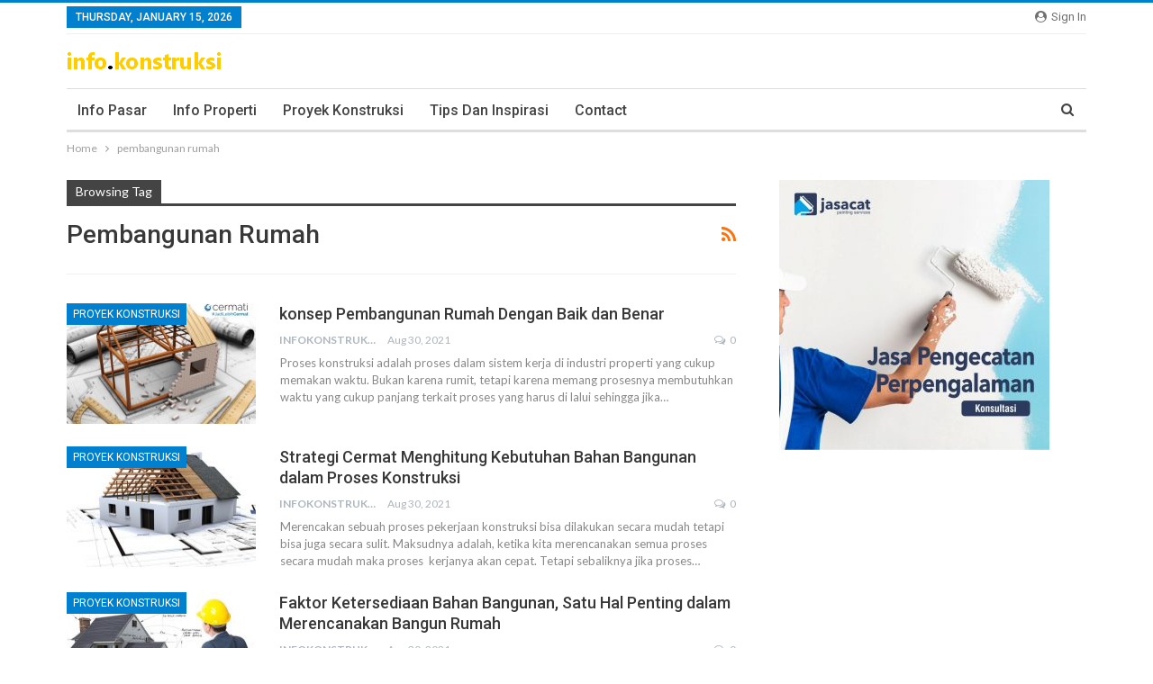

--- FILE ---
content_type: text/html; charset=UTF-8
request_url: https://infokonstruksi.com/tag/pembangunan-rumah/
body_size: 12797
content:
	<!DOCTYPE html>
		<!--[if IE 8]>
	<html class="ie ie8" lang="en-US"> <![endif]-->
	<!--[if IE 9]>
	<html class="ie ie9" lang="en-US"> <![endif]-->
	<!--[if gt IE 9]><!-->
<html lang="en-US"> <!--<![endif]-->
	<head>
				<meta charset="UTF-8">
		<meta http-equiv="X-UA-Compatible" content="IE=edge">
		<meta name="viewport" content="width=device-width, initial-scale=1.0">
		<link rel="pingback" href="https://infokonstruksi.com/xmlrpc.php"/>

		<meta name='robots' content='index, follow, max-image-preview:large, max-snippet:-1, max-video-preview:-1' />
	<style>img:is([sizes="auto" i], [sizes^="auto," i]) { contain-intrinsic-size: 3000px 1500px }</style>
	
	<!-- This site is optimized with the Yoast SEO plugin v25.5 - https://yoast.com/wordpress/plugins/seo/ -->
	<title>pembangunan rumah Archives - Info Konstruksi</title>
	<link rel="canonical" href="https://infokonstruksi.com/tag/pembangunan-rumah/" />
	<meta property="og:locale" content="en_US" />
	<meta property="og:type" content="article" />
	<meta property="og:title" content="pembangunan rumah Archives - Info Konstruksi" />
	<meta property="og:url" content="https://infokonstruksi.com/tag/pembangunan-rumah/" />
	<meta property="og:site_name" content="Info Konstruksi" />
	<meta name="twitter:card" content="summary_large_image" />
	<script type="application/ld+json" class="yoast-schema-graph">{"@context":"https://schema.org","@graph":[{"@type":"CollectionPage","@id":"https://infokonstruksi.com/tag/pembangunan-rumah/","url":"https://infokonstruksi.com/tag/pembangunan-rumah/","name":"pembangunan rumah Archives - Info Konstruksi","isPartOf":{"@id":"https://infokonstruksi.com/#website"},"primaryImageOfPage":{"@id":"https://infokonstruksi.com/tag/pembangunan-rumah/#primaryimage"},"image":{"@id":"https://infokonstruksi.com/tag/pembangunan-rumah/#primaryimage"},"thumbnailUrl":"https://infokonstruksi.com/wp-content/uploads/2021/08/ol51mlagz4urxfzo9zcd.jpg","breadcrumb":{"@id":"https://infokonstruksi.com/tag/pembangunan-rumah/#breadcrumb"},"inLanguage":"en-US"},{"@type":"ImageObject","inLanguage":"en-US","@id":"https://infokonstruksi.com/tag/pembangunan-rumah/#primaryimage","url":"https://infokonstruksi.com/wp-content/uploads/2021/08/ol51mlagz4urxfzo9zcd.jpg","contentUrl":"https://infokonstruksi.com/wp-content/uploads/2021/08/ol51mlagz4urxfzo9zcd.jpg","width":1200,"height":800,"caption":"sumber photo : cermati .com"},{"@type":"BreadcrumbList","@id":"https://infokonstruksi.com/tag/pembangunan-rumah/#breadcrumb","itemListElement":[{"@type":"ListItem","position":1,"name":"Home","item":"https://infokonstruksi.com/"},{"@type":"ListItem","position":2,"name":"pembangunan rumah"}]},{"@type":"WebSite","@id":"https://infokonstruksi.com/#website","url":"https://infokonstruksi.com/","name":"Info Konstruksi","description":"informasi Konstruksi dan Infrastruktur Terkini","potentialAction":[{"@type":"SearchAction","target":{"@type":"EntryPoint","urlTemplate":"https://infokonstruksi.com/?s={search_term_string}"},"query-input":{"@type":"PropertyValueSpecification","valueRequired":true,"valueName":"search_term_string"}}],"inLanguage":"en-US"}]}</script>
	<!-- / Yoast SEO plugin. -->


<link rel='dns-prefetch' href='//fonts.googleapis.com' />
<link rel='dns-prefetch' href='//www.googletagmanager.com' />
<link href='https://fonts.gstatic.com' crossorigin rel='preconnect' />
<link rel="alternate" type="application/rss+xml" title="Info Konstruksi &raquo; Feed" href="https://infokonstruksi.com/feed/" />
<link rel="alternate" type="application/rss+xml" title="Info Konstruksi &raquo; Comments Feed" href="https://infokonstruksi.com/comments/feed/" />
<link rel="alternate" type="application/rss+xml" title="Info Konstruksi &raquo; pembangunan rumah Tag Feed" href="https://infokonstruksi.com/tag/pembangunan-rumah/feed/" />
<style id='wp-emoji-styles-inline-css' type='text/css'>

	img.wp-smiley, img.emoji {
		display: inline !important;
		border: none !important;
		box-shadow: none !important;
		height: 1em !important;
		width: 1em !important;
		margin: 0 0.07em !important;
		vertical-align: -0.1em !important;
		background: none !important;
		padding: 0 !important;
	}
</style>
<link rel='stylesheet' id='wp-block-library-css' href='https://infokonstruksi.com/wp-includes/css/dist/block-library/style.min.css?ver=6.8.3' type='text/css' media='all' />
<style id='classic-theme-styles-inline-css' type='text/css'>
/*! This file is auto-generated */
.wp-block-button__link{color:#fff;background-color:#32373c;border-radius:9999px;box-shadow:none;text-decoration:none;padding:calc(.667em + 2px) calc(1.333em + 2px);font-size:1.125em}.wp-block-file__button{background:#32373c;color:#fff;text-decoration:none}
</style>
<style id='global-styles-inline-css' type='text/css'>
:root{--wp--preset--aspect-ratio--square: 1;--wp--preset--aspect-ratio--4-3: 4/3;--wp--preset--aspect-ratio--3-4: 3/4;--wp--preset--aspect-ratio--3-2: 3/2;--wp--preset--aspect-ratio--2-3: 2/3;--wp--preset--aspect-ratio--16-9: 16/9;--wp--preset--aspect-ratio--9-16: 9/16;--wp--preset--color--black: #000000;--wp--preset--color--cyan-bluish-gray: #abb8c3;--wp--preset--color--white: #ffffff;--wp--preset--color--pale-pink: #f78da7;--wp--preset--color--vivid-red: #cf2e2e;--wp--preset--color--luminous-vivid-orange: #ff6900;--wp--preset--color--luminous-vivid-amber: #fcb900;--wp--preset--color--light-green-cyan: #7bdcb5;--wp--preset--color--vivid-green-cyan: #00d084;--wp--preset--color--pale-cyan-blue: #8ed1fc;--wp--preset--color--vivid-cyan-blue: #0693e3;--wp--preset--color--vivid-purple: #9b51e0;--wp--preset--gradient--vivid-cyan-blue-to-vivid-purple: linear-gradient(135deg,rgba(6,147,227,1) 0%,rgb(155,81,224) 100%);--wp--preset--gradient--light-green-cyan-to-vivid-green-cyan: linear-gradient(135deg,rgb(122,220,180) 0%,rgb(0,208,130) 100%);--wp--preset--gradient--luminous-vivid-amber-to-luminous-vivid-orange: linear-gradient(135deg,rgba(252,185,0,1) 0%,rgba(255,105,0,1) 100%);--wp--preset--gradient--luminous-vivid-orange-to-vivid-red: linear-gradient(135deg,rgba(255,105,0,1) 0%,rgb(207,46,46) 100%);--wp--preset--gradient--very-light-gray-to-cyan-bluish-gray: linear-gradient(135deg,rgb(238,238,238) 0%,rgb(169,184,195) 100%);--wp--preset--gradient--cool-to-warm-spectrum: linear-gradient(135deg,rgb(74,234,220) 0%,rgb(151,120,209) 20%,rgb(207,42,186) 40%,rgb(238,44,130) 60%,rgb(251,105,98) 80%,rgb(254,248,76) 100%);--wp--preset--gradient--blush-light-purple: linear-gradient(135deg,rgb(255,206,236) 0%,rgb(152,150,240) 100%);--wp--preset--gradient--blush-bordeaux: linear-gradient(135deg,rgb(254,205,165) 0%,rgb(254,45,45) 50%,rgb(107,0,62) 100%);--wp--preset--gradient--luminous-dusk: linear-gradient(135deg,rgb(255,203,112) 0%,rgb(199,81,192) 50%,rgb(65,88,208) 100%);--wp--preset--gradient--pale-ocean: linear-gradient(135deg,rgb(255,245,203) 0%,rgb(182,227,212) 50%,rgb(51,167,181) 100%);--wp--preset--gradient--electric-grass: linear-gradient(135deg,rgb(202,248,128) 0%,rgb(113,206,126) 100%);--wp--preset--gradient--midnight: linear-gradient(135deg,rgb(2,3,129) 0%,rgb(40,116,252) 100%);--wp--preset--font-size--small: 13px;--wp--preset--font-size--medium: 20px;--wp--preset--font-size--large: 36px;--wp--preset--font-size--x-large: 42px;--wp--preset--spacing--20: 0.44rem;--wp--preset--spacing--30: 0.67rem;--wp--preset--spacing--40: 1rem;--wp--preset--spacing--50: 1.5rem;--wp--preset--spacing--60: 2.25rem;--wp--preset--spacing--70: 3.38rem;--wp--preset--spacing--80: 5.06rem;--wp--preset--shadow--natural: 6px 6px 9px rgba(0, 0, 0, 0.2);--wp--preset--shadow--deep: 12px 12px 50px rgba(0, 0, 0, 0.4);--wp--preset--shadow--sharp: 6px 6px 0px rgba(0, 0, 0, 0.2);--wp--preset--shadow--outlined: 6px 6px 0px -3px rgba(255, 255, 255, 1), 6px 6px rgba(0, 0, 0, 1);--wp--preset--shadow--crisp: 6px 6px 0px rgba(0, 0, 0, 1);}:where(.is-layout-flex){gap: 0.5em;}:where(.is-layout-grid){gap: 0.5em;}body .is-layout-flex{display: flex;}.is-layout-flex{flex-wrap: wrap;align-items: center;}.is-layout-flex > :is(*, div){margin: 0;}body .is-layout-grid{display: grid;}.is-layout-grid > :is(*, div){margin: 0;}:where(.wp-block-columns.is-layout-flex){gap: 2em;}:where(.wp-block-columns.is-layout-grid){gap: 2em;}:where(.wp-block-post-template.is-layout-flex){gap: 1.25em;}:where(.wp-block-post-template.is-layout-grid){gap: 1.25em;}.has-black-color{color: var(--wp--preset--color--black) !important;}.has-cyan-bluish-gray-color{color: var(--wp--preset--color--cyan-bluish-gray) !important;}.has-white-color{color: var(--wp--preset--color--white) !important;}.has-pale-pink-color{color: var(--wp--preset--color--pale-pink) !important;}.has-vivid-red-color{color: var(--wp--preset--color--vivid-red) !important;}.has-luminous-vivid-orange-color{color: var(--wp--preset--color--luminous-vivid-orange) !important;}.has-luminous-vivid-amber-color{color: var(--wp--preset--color--luminous-vivid-amber) !important;}.has-light-green-cyan-color{color: var(--wp--preset--color--light-green-cyan) !important;}.has-vivid-green-cyan-color{color: var(--wp--preset--color--vivid-green-cyan) !important;}.has-pale-cyan-blue-color{color: var(--wp--preset--color--pale-cyan-blue) !important;}.has-vivid-cyan-blue-color{color: var(--wp--preset--color--vivid-cyan-blue) !important;}.has-vivid-purple-color{color: var(--wp--preset--color--vivid-purple) !important;}.has-black-background-color{background-color: var(--wp--preset--color--black) !important;}.has-cyan-bluish-gray-background-color{background-color: var(--wp--preset--color--cyan-bluish-gray) !important;}.has-white-background-color{background-color: var(--wp--preset--color--white) !important;}.has-pale-pink-background-color{background-color: var(--wp--preset--color--pale-pink) !important;}.has-vivid-red-background-color{background-color: var(--wp--preset--color--vivid-red) !important;}.has-luminous-vivid-orange-background-color{background-color: var(--wp--preset--color--luminous-vivid-orange) !important;}.has-luminous-vivid-amber-background-color{background-color: var(--wp--preset--color--luminous-vivid-amber) !important;}.has-light-green-cyan-background-color{background-color: var(--wp--preset--color--light-green-cyan) !important;}.has-vivid-green-cyan-background-color{background-color: var(--wp--preset--color--vivid-green-cyan) !important;}.has-pale-cyan-blue-background-color{background-color: var(--wp--preset--color--pale-cyan-blue) !important;}.has-vivid-cyan-blue-background-color{background-color: var(--wp--preset--color--vivid-cyan-blue) !important;}.has-vivid-purple-background-color{background-color: var(--wp--preset--color--vivid-purple) !important;}.has-black-border-color{border-color: var(--wp--preset--color--black) !important;}.has-cyan-bluish-gray-border-color{border-color: var(--wp--preset--color--cyan-bluish-gray) !important;}.has-white-border-color{border-color: var(--wp--preset--color--white) !important;}.has-pale-pink-border-color{border-color: var(--wp--preset--color--pale-pink) !important;}.has-vivid-red-border-color{border-color: var(--wp--preset--color--vivid-red) !important;}.has-luminous-vivid-orange-border-color{border-color: var(--wp--preset--color--luminous-vivid-orange) !important;}.has-luminous-vivid-amber-border-color{border-color: var(--wp--preset--color--luminous-vivid-amber) !important;}.has-light-green-cyan-border-color{border-color: var(--wp--preset--color--light-green-cyan) !important;}.has-vivid-green-cyan-border-color{border-color: var(--wp--preset--color--vivid-green-cyan) !important;}.has-pale-cyan-blue-border-color{border-color: var(--wp--preset--color--pale-cyan-blue) !important;}.has-vivid-cyan-blue-border-color{border-color: var(--wp--preset--color--vivid-cyan-blue) !important;}.has-vivid-purple-border-color{border-color: var(--wp--preset--color--vivid-purple) !important;}.has-vivid-cyan-blue-to-vivid-purple-gradient-background{background: var(--wp--preset--gradient--vivid-cyan-blue-to-vivid-purple) !important;}.has-light-green-cyan-to-vivid-green-cyan-gradient-background{background: var(--wp--preset--gradient--light-green-cyan-to-vivid-green-cyan) !important;}.has-luminous-vivid-amber-to-luminous-vivid-orange-gradient-background{background: var(--wp--preset--gradient--luminous-vivid-amber-to-luminous-vivid-orange) !important;}.has-luminous-vivid-orange-to-vivid-red-gradient-background{background: var(--wp--preset--gradient--luminous-vivid-orange-to-vivid-red) !important;}.has-very-light-gray-to-cyan-bluish-gray-gradient-background{background: var(--wp--preset--gradient--very-light-gray-to-cyan-bluish-gray) !important;}.has-cool-to-warm-spectrum-gradient-background{background: var(--wp--preset--gradient--cool-to-warm-spectrum) !important;}.has-blush-light-purple-gradient-background{background: var(--wp--preset--gradient--blush-light-purple) !important;}.has-blush-bordeaux-gradient-background{background: var(--wp--preset--gradient--blush-bordeaux) !important;}.has-luminous-dusk-gradient-background{background: var(--wp--preset--gradient--luminous-dusk) !important;}.has-pale-ocean-gradient-background{background: var(--wp--preset--gradient--pale-ocean) !important;}.has-electric-grass-gradient-background{background: var(--wp--preset--gradient--electric-grass) !important;}.has-midnight-gradient-background{background: var(--wp--preset--gradient--midnight) !important;}.has-small-font-size{font-size: var(--wp--preset--font-size--small) !important;}.has-medium-font-size{font-size: var(--wp--preset--font-size--medium) !important;}.has-large-font-size{font-size: var(--wp--preset--font-size--large) !important;}.has-x-large-font-size{font-size: var(--wp--preset--font-size--x-large) !important;}
:where(.wp-block-post-template.is-layout-flex){gap: 1.25em;}:where(.wp-block-post-template.is-layout-grid){gap: 1.25em;}
:where(.wp-block-columns.is-layout-flex){gap: 2em;}:where(.wp-block-columns.is-layout-grid){gap: 2em;}
:root :where(.wp-block-pullquote){font-size: 1.5em;line-height: 1.6;}
</style>
<link rel='stylesheet' id='better-framework-main-fonts-css' href='https://fonts.googleapis.com/css?family=Lato:400,700%7CRoboto:400,500,400italic&#038;display=swap' type='text/css' media='all' />
<script type="text/javascript" src="https://infokonstruksi.com/wp-includes/js/jquery/jquery.min.js?ver=3.7.1" id="jquery-core-js"></script>
<script type="text/javascript" src="https://infokonstruksi.com/wp-includes/js/jquery/jquery-migrate.min.js?ver=3.4.1" id="jquery-migrate-js"></script>
<!--[if lt IE 9]>
<script type="text/javascript" src="https://infokonstruksi.com/wp-content/themes/publisher/includes/libs/better-framework/assets/js/html5shiv.min.js?ver=3.15.0" id="bf-html5shiv-js"></script>
<![endif]-->
<!--[if lt IE 9]>
<script type="text/javascript" src="https://infokonstruksi.com/wp-content/themes/publisher/includes/libs/better-framework/assets/js/respond.min.js?ver=3.15.0" id="bf-respond-js"></script>
<![endif]-->
<link rel="https://api.w.org/" href="https://infokonstruksi.com/wp-json/" /><link rel="alternate" title="JSON" type="application/json" href="https://infokonstruksi.com/wp-json/wp/v2/tags/303" /><link rel="EditURI" type="application/rsd+xml" title="RSD" href="https://infokonstruksi.com/xmlrpc.php?rsd" />
<meta name="generator" content="WordPress 6.8.3" />
<meta name="generator" content="Site Kit by Google 1.157.0" /><meta name="generator" content="Powered by WPBakery Page Builder - drag and drop page builder for WordPress."/>
<script type="application/ld+json">{
    "@context": "http://schema.org/",
    "@type": "Organization",
    "@id": "#organization",
    "logo": {
        "@type": "ImageObject",
        "url": "https://infokonstruksi.com/wp-content/uploads/2020/12/IK-Logo-2c.png"
    },
    "url": "https://infokonstruksi.com/",
    "name": "Info Konstruksi",
    "description": "informasi Konstruksi dan Infrastruktur Terkini"
}</script>
<script type="application/ld+json">{
    "@context": "http://schema.org/",
    "@type": "WebSite",
    "name": "Info Konstruksi",
    "alternateName": "informasi Konstruksi dan Infrastruktur Terkini",
    "url": "https://infokonstruksi.com/"
}</script>
<link rel='stylesheet' id='bf-minifed-css-1' href='https://infokonstruksi.com/wp-content/bs-booster-cache/b72cdc5bc60f855814fd5614642f4be7.css' type='text/css' media='all' />
<link rel='stylesheet' id='7.11.0-1719491841' href='https://infokonstruksi.com/wp-content/bs-booster-cache/a767b9a2367e011fe8b02ecdbfc27373.css' type='text/css' media='all' />
<link rel="icon" href="https://infokonstruksi.com/wp-content/uploads/2020/12/cropped-IK-Logo-32x32.png" sizes="32x32" />
<link rel="icon" href="https://infokonstruksi.com/wp-content/uploads/2020/12/cropped-IK-Logo-192x192.png" sizes="192x192" />
<link rel="apple-touch-icon" href="https://infokonstruksi.com/wp-content/uploads/2020/12/cropped-IK-Logo-180x180.png" />
<meta name="msapplication-TileImage" content="https://infokonstruksi.com/wp-content/uploads/2020/12/cropped-IK-Logo-270x270.png" />
<noscript><style> .wpb_animate_when_almost_visible { opacity: 1; }</style></noscript>	</head>

<body class="archive tag tag-pembangunan-rumah tag-303 wp-theme-publisher bs-theme bs-publisher bs-publisher-clean-magazine active-light-box active-top-line ltr close-rh page-layout-2-col page-layout-2-col-right full-width main-menu-sticky-smart main-menu-boxed active-ajax-search  wpb-js-composer js-comp-ver-6.7.0 vc_responsive bs-ll-a" dir="ltr">
		<div class="main-wrap content-main-wrap">
			<header id="header" class="site-header header-style-2 boxed" itemscope="itemscope" itemtype="https://schema.org/WPHeader">

		<section class="topbar topbar-style-1 hidden-xs hidden-xs">
	<div class="content-wrap">
		<div class="container">
			<div class="topbar-inner clearfix">

									<div class="section-links">
													<a class="topbar-sign-in "
							   data-toggle="modal" data-target="#bsLoginModal">
								<i class="fa fa-user-circle"></i> Sign in							</a>

							<div class="modal sign-in-modal fade" id="bsLoginModal" tabindex="-1" role="dialog"
							     style="display: none">
								<div class="modal-dialog" role="document">
									<div class="modal-content">
											<span class="close-modal" data-dismiss="modal" aria-label="Close"><i
														class="fa fa-close"></i></span>
										<div class="modal-body">
											<div id="form_24844_" class="bs-shortcode bs-login-shortcode ">
		<div class="bs-login bs-type-login"  style="display:none">

					<div class="bs-login-panel bs-login-sign-panel bs-current-login-panel">
								<form name="loginform"
				      action="https://infokonstruksi.com/wp-login.php" method="post">

					
					<div class="login-header">
						<span class="login-icon fa fa-user-circle main-color"></span>
						<p>Welcome, Login to your account.</p>
					</div>
					
					<div class="login-field login-username">
						<input type="text" name="log" id="form_24844_user_login" class="input"
						       value="" size="20"
						       placeholder="Username or Email..." required/>
					</div>

					<div class="login-field login-password">
						<input type="password" name="pwd" id="form_24844_user_pass"
						       class="input"
						       value="" size="20" placeholder="Password..."
						       required/>
					</div>

					
					<div class="login-field">
						<a href="https://infokonstruksi.com/wp-login.php?action=lostpassword&redirect_to=https%3A%2F%2Finfokonstruksi.com%2Ftag%2Fpembangunan-rumah%2F"
						   class="go-reset-panel">Forget password?</a>

													<span class="login-remember">
							<input class="remember-checkbox" name="rememberme" type="checkbox"
							       id="form_24844_rememberme"
							       value="forever"  />
							<label class="remember-label">Remember me</label>
						</span>
											</div>

					
					<div class="login-field login-submit">
						<input type="submit" name="wp-submit"
						       class="button-primary login-btn"
						       value="Log In"/>
						<input type="hidden" name="redirect_to" value="https://infokonstruksi.com/tag/pembangunan-rumah/"/>
					</div>

									</form>
			</div>

			<div class="bs-login-panel bs-login-reset-panel">

				<span class="go-login-panel"><i
							class="fa fa-angle-left"></i> Sign in</span>

				<div class="bs-login-reset-panel-inner">
					<div class="login-header">
						<span class="login-icon fa fa-support"></span>
						<p>Recover your password.</p>
						<p>A password will be e-mailed to you.</p>
					</div>
										<form name="lostpasswordform" id="form_24844_lostpasswordform"
					      action="https://infokonstruksi.com/wp-login.php?action=lostpassword"
					      method="post">

						<div class="login-field reset-username">
							<input type="text" name="user_login" class="input" value=""
							       placeholder="Username or Email..."
							       required/>
						</div>

						
						<div class="login-field reset-submit">

							<input type="hidden" name="redirect_to" value=""/>
							<input type="submit" name="wp-submit" class="login-btn"
							       value="Send My Password"/>

						</div>
					</form>
				</div>
			</div>
			</div>
	</div>
										</div>
									</div>
								</div>
							</div>
												</div>
				
				<div class="section-menu">
						<div id="menu-top" class="menu top-menu-wrapper" role="navigation" itemscope="itemscope" itemtype="https://schema.org/SiteNavigationElement">
		<nav class="top-menu-container">

			<ul id="top-navigation" class="top-menu menu clearfix bsm-pure">
									<li id="topbar-date" class="menu-item menu-item-date">
					<span
						class="topbar-date">Thursday, January 15, 2026</span>
					</li>
								</ul>

		</nav>
	</div>
				</div>
			</div>
		</div>
	</div>
</section>
		<div class="header-inner">
			<div class="content-wrap">
				<div class="container">
					<div class="row">
						<div class="row-height">
							<div class="logo-col col-xs-12">
								<div class="col-inside">
									<div id="site-branding" class="site-branding">
	<p  id="site-title" class="logo h1 img-logo">
	<a href="https://infokonstruksi.com/" itemprop="url" rel="home">
					<img id="site-logo" src="https://infokonstruksi.com/wp-content/uploads/2020/12/IK-Logo-2c.png"
			     alt="Publisher"  data-bsrjs="https://infokonstruksi.com/wp-content/uploads/2020/12/IK-Logo-2c.png"  />

			<span class="site-title">Publisher - informasi Konstruksi dan Infrastruktur Terkini</span>
				</a>
</p>
</div><!-- .site-branding -->
								</div>
							</div>
													</div>
					</div>
				</div>
			</div>
		</div>

		<div id="menu-main" class="menu main-menu-wrapper show-search-item menu-actions-btn-width-1" role="navigation" itemscope="itemscope" itemtype="https://schema.org/SiteNavigationElement">
	<div class="main-menu-inner">
		<div class="content-wrap">
			<div class="container">

				<nav class="main-menu-container">
					<ul id="main-navigation" class="main-menu menu bsm-pure clearfix">
						<li id="menu-item-493" class="menu-item menu-item-type-taxonomy menu-item-object-category menu-term-3 better-anim-fade menu-item-493"><a href="https://infokonstruksi.com/category/info-pasar/">Info Pasar</a></li>
<li id="menu-item-494" class="menu-item menu-item-type-taxonomy menu-item-object-category menu-term-6 better-anim-fade menu-item-494"><a href="https://infokonstruksi.com/category/info-properti/">Info Properti</a></li>
<li id="menu-item-1827" class="menu-item menu-item-type-taxonomy menu-item-object-category menu-term-167 better-anim-fade menu-item-1827"><a href="https://infokonstruksi.com/category/proyek-konstruksi/">Proyek Konstruksi</a></li>
<li id="menu-item-1828" class="menu-item menu-item-type-taxonomy menu-item-object-category menu-term-20 better-anim-fade menu-item-1828"><a href="https://infokonstruksi.com/category/tips-dan-inspirasi/">Tips dan Inspirasi</a></li>
<li id="menu-item-495" class="menu-item menu-item-type-post_type menu-item-object-page better-anim-fade menu-item-495"><a href="https://infokonstruksi.com/contact/">Contact</a></li>
					</ul><!-- #main-navigation -->
											<div class="menu-action-buttons width-1">
															<div class="search-container close">
									<span class="search-handler"><i class="fa fa-search"></i></span>

									<div class="search-box clearfix">
										<form role="search" method="get" class="search-form clearfix" action="https://infokonstruksi.com">
	<input type="search" class="search-field"
	       placeholder="Search..."
	       value="" name="s"
	       title="Search for:"
	       autocomplete="off">
	<input type="submit" class="search-submit" value="Search">
</form><!-- .search-form -->
									</div>
								</div>
														</div>
										</nav><!-- .main-menu-container -->

			</div>
		</div>
	</div>
</div><!-- .menu -->
	</header><!-- .header -->
	<div class="rh-header clearfix dark deferred-block-exclude">
		<div class="rh-container clearfix">

			<div class="menu-container close">
				<span class="menu-handler"><span class="lines"></span></span>
			</div><!-- .menu-container -->

			<div class="logo-container rh-img-logo">
				<a href="https://infokonstruksi.com/" itemprop="url" rel="home">
											<img src="https://infokonstruksi.com/wp-content/uploads/2020/12/cropped-IK-Logo-2c.png"
						     alt="Info Konstruksi"  data-bsrjs="https://infokonstruksi.com/wp-content/uploads/2020/12/IK-Logo-2c.png"  />				</a>
			</div><!-- .logo-container -->
		</div><!-- .rh-container -->
	</div><!-- .rh-header -->
<nav role="navigation" aria-label="Breadcrumbs" class="bf-breadcrumb clearfix bc-top-style"><div class="content-wrap"><div class="container bf-breadcrumb-container"><ul class="bf-breadcrumb-items" itemscope itemtype="http://schema.org/BreadcrumbList"><meta name="numberOfItems" content="2" /><meta name="itemListOrder" content="Ascending" /><li itemprop="itemListElement" itemscope itemtype="http://schema.org/ListItem" class="bf-breadcrumb-item bf-breadcrumb-begin"><a itemprop="item" href="https://infokonstruksi.com" rel="home"><span itemprop="name">Home</span></a><meta itemprop="position" content="1" /></li><li itemprop="itemListElement" itemscope itemtype="http://schema.org/ListItem" class="bf-breadcrumb-item bf-breadcrumb-end"><span itemprop="name">pembangunan rumah</span><meta itemprop="item" content="https://infokonstruksi.com/tag/pembangunan-rumah/"/><meta itemprop="position" content="2" /></li></ul></div></div></nav><div class="content-wrap">
		<main id="content" class="content-container">

		<div class="container layout-2-col layout-2-col-1 layout-right-sidebar layout-bc-before">
			<div class="row main-section">
										<div class="col-sm-8 content-column">
							<section class="archive-title tag-title with-action">
	<div class="pre-title"><span>Browsing Tag</span></div>

	<div class="actions-container">
		<a class="rss-link" href="https://infokonstruksi.com/tag/pembangunan-rumah/feed/"><i class="fa fa-rss"></i></a>
	</div>

	<h1 class="page-heading"><span class="h-title">pembangunan rumah</span></h1>

	</section>
	<div class="listing listing-blog listing-blog-1 clearfix  columns-1">
		<article class="post-2363 type-post format-standard has-post-thumbnail   listing-item listing-item-blog  listing-item-blog-1 main-term-167 bsw-7 ">
		<div class="item-inner clearfix">
							<div class="featured clearfix">
					<div class="term-badges floated"><span class="term-badge term-167"><a href="https://infokonstruksi.com/category/proyek-konstruksi/">Proyek Konstruksi</a></span></div>					<a  alt="proses bangun rumah tinggal" title="konsep Pembangunan Rumah Dengan Baik dan Benar" data-src="https://infokonstruksi.com/wp-content/uploads/2021/08/ol51mlagz4urxfzo9zcd-210x136.jpg" data-bs-srcset="{&quot;baseurl&quot;:&quot;https:\/\/infokonstruksi.com\/wp-content\/uploads\/2021\/08\/&quot;,&quot;sizes&quot;:{&quot;86&quot;:&quot;ol51mlagz4urxfzo9zcd-86x64.jpg&quot;,&quot;210&quot;:&quot;ol51mlagz4urxfzo9zcd-210x136.jpg&quot;,&quot;279&quot;:&quot;ol51mlagz4urxfzo9zcd-279x220.jpg&quot;,&quot;357&quot;:&quot;ol51mlagz4urxfzo9zcd-357x210.jpg&quot;,&quot;750&quot;:&quot;ol51mlagz4urxfzo9zcd-750x430.jpg&quot;,&quot;1200&quot;:&quot;ol51mlagz4urxfzo9zcd.jpg&quot;}}"							class="img-holder" href="https://infokonstruksi.com/2021/08/30/strategi-merencanakan-bangun-rumah/"></a>
									</div>
			<h2 class="title">			<a href="https://infokonstruksi.com/2021/08/30/strategi-merencanakan-bangun-rumah/" class="post-url post-title">
				konsep Pembangunan Rumah Dengan Baik dan Benar			</a>
			</h2>		<div class="post-meta">

							<a href="https://infokonstruksi.com/author/infokonstruksi/"
				   title="Browse Author Articles"
				   class="post-author-a">
					<i class="post-author author">
						infokonstruksi					</i>
				</a>
							<span class="time"><time class="post-published updated"
				                         datetime="2021-08-30T06:34:15+00:00">Aug 30, 2021</time></span>
				<a href="https://infokonstruksi.com/2021/08/30/strategi-merencanakan-bangun-rumah/#respond" title="Leave a comment on: &ldquo;konsep Pembangunan Rumah Dengan Baik dan Benar&rdquo;" class="comments"><i class="fa fa-comments-o"></i> 0</a>		</div>
						<div class="post-summary">
					<!-- wp:paragraph -->Proses konstruksi adalah proses dalam sistem kerja di industri properti yang cukup memakan waktu. Bukan karena rumit, tetapi karena memang prosesnya membutuhkan waktu yang cukup panjang terkait proses yang harus di lalui sehingga jika</!-->&hellip;				</div>
						</div>
	</article>
	<article class="post-2352 type-post format-standard has-post-thumbnail   listing-item listing-item-blog  listing-item-blog-1 main-term-167 bsw-7 ">
		<div class="item-inner clearfix">
							<div class="featured clearfix">
					<div class="term-badges floated"><span class="term-badge term-167"><a href="https://infokonstruksi.com/category/proyek-konstruksi/">Proyek Konstruksi</a></span></div>					<a  alt="perhiungan kebutuhan bahan bangnan" title="Strategi Cermat Menghitung Kebutuhan Bahan Bangunan dalam Proses Konstruksi" data-src="https://infokonstruksi.com/wp-content/uploads/2021/08/menghitung-kebutuhan-bahan-bangunan-rumah-210x136.jpg" data-bs-srcset="{&quot;baseurl&quot;:&quot;https:\/\/infokonstruksi.com\/wp-content\/uploads\/2021\/08\/&quot;,&quot;sizes&quot;:{&quot;86&quot;:&quot;menghitung-kebutuhan-bahan-bangunan-rumah-86x64.jpg&quot;,&quot;210&quot;:&quot;menghitung-kebutuhan-bahan-bangunan-rumah-210x136.jpg&quot;,&quot;279&quot;:&quot;menghitung-kebutuhan-bahan-bangunan-rumah-279x220.jpg&quot;,&quot;357&quot;:&quot;menghitung-kebutuhan-bahan-bangunan-rumah-357x210.jpg&quot;,&quot;750&quot;:&quot;menghitung-kebutuhan-bahan-bangunan-rumah-750x430.jpg&quot;,&quot;1280&quot;:&quot;menghitung-kebutuhan-bahan-bangunan-rumah.jpg&quot;}}"							class="img-holder" href="https://infokonstruksi.com/2021/08/30/stratgeegi-menghitung-kebutuhan-material/"></a>
									</div>
			<h2 class="title">			<a href="https://infokonstruksi.com/2021/08/30/stratgeegi-menghitung-kebutuhan-material/" class="post-url post-title">
				Strategi Cermat Menghitung Kebutuhan Bahan Bangunan dalam Proses Konstruksi			</a>
			</h2>		<div class="post-meta">

							<a href="https://infokonstruksi.com/author/infokonstruksi/"
				   title="Browse Author Articles"
				   class="post-author-a">
					<i class="post-author author">
						infokonstruksi					</i>
				</a>
							<span class="time"><time class="post-published updated"
				                         datetime="2021-08-30T05:59:44+00:00">Aug 30, 2021</time></span>
				<a href="https://infokonstruksi.com/2021/08/30/stratgeegi-menghitung-kebutuhan-material/#respond" title="Leave a comment on: &ldquo;Strategi Cermat Menghitung Kebutuhan Bahan Bangunan dalam Proses Konstruksi&rdquo;" class="comments"><i class="fa fa-comments-o"></i> 0</a>		</div>
						<div class="post-summary">
					<!-- wp:paragraph -->Merencakan sebuah proses pekerjaan konstruksi bisa dilakukan secara mudah tetapi bisa juga secara sulit. Maksudnya adalah, ketika kita merencanakan semua proses secara mudah maka proses  kerjanya akan cepat. Tetapi sebaliknya jika proses</!-->&hellip;				</div>
						</div>
	</article>
	<article class="post-2346 type-post format-standard has-post-thumbnail   listing-item listing-item-blog  listing-item-blog-1 main-term-167 bsw-7 ">
		<div class="item-inner clearfix">
							<div class="featured clearfix">
					<div class="term-badges floated"><span class="term-badge term-167"><a href="https://infokonstruksi.com/category/proyek-konstruksi/">Proyek Konstruksi</a></span></div>					<a  alt="persiapan bangun rumah" title="Faktor Ketersediaan Bahan Bangunan, Satu Hal Penting dalam Merencanakan Bangun Rumah" data-src="https://infokonstruksi.com/wp-content/uploads/2021/08/Perancangan-Rumah-Minimalis-210x136.jpg" data-bs-srcset="{&quot;baseurl&quot;:&quot;https:\/\/infokonstruksi.com\/wp-content\/uploads\/2021\/08\/&quot;,&quot;sizes&quot;:{&quot;86&quot;:&quot;Perancangan-Rumah-Minimalis-86x64.jpg&quot;,&quot;210&quot;:&quot;Perancangan-Rumah-Minimalis-210x136.jpg&quot;,&quot;279&quot;:&quot;Perancangan-Rumah-Minimalis-279x220.jpg&quot;,&quot;357&quot;:&quot;Perancangan-Rumah-Minimalis-357x210.jpg&quot;,&quot;750&quot;:&quot;Perancangan-Rumah-Minimalis-750x430.jpg&quot;,&quot;1920&quot;:&quot;Perancangan-Rumah-Minimalis.jpg&quot;}}"							class="img-holder" href="https://infokonstruksi.com/2021/08/30/proses-persiapan-bangun-rumah/"></a>
									</div>
			<h2 class="title">			<a href="https://infokonstruksi.com/2021/08/30/proses-persiapan-bangun-rumah/" class="post-url post-title">
				Faktor Ketersediaan Bahan Bangunan, Satu Hal Penting dalam Merencanakan Bangun Rumah			</a>
			</h2>		<div class="post-meta">

							<a href="https://infokonstruksi.com/author/infokonstruksi/"
				   title="Browse Author Articles"
				   class="post-author-a">
					<i class="post-author author">
						infokonstruksi					</i>
				</a>
							<span class="time"><time class="post-published updated"
				                         datetime="2021-08-30T05:37:37+00:00">Aug 30, 2021</time></span>
				<a href="https://infokonstruksi.com/2021/08/30/proses-persiapan-bangun-rumah/#respond" title="Leave a comment on: &ldquo;Faktor Ketersediaan Bahan Bangunan, Satu Hal Penting dalam Merencanakan Bangun Rumah&rdquo;" class="comments"><i class="fa fa-comments-o"></i> 0</a>		</div>
						<div class="post-summary">
					<!-- wp:paragraph -->Membangun rumah adalah sebuah proses yang panjang.  Dimana proses itu sendiri tidak bisa di lakukan secara singkat. Kenapa, karena dalam proses pembangunan di sektor konstruksi butuh beberapa hal yang mesti menjadi satu perhatian bersama.</!-->&hellip;				</div>
						</div>
	</article>
	</div>
							</div><!-- .content-column -->
												<div class="col-sm-4 sidebar-column sidebar-column-primary">
							<aside id="sidebar-primary-sidebar" class="sidebar" role="complementary" aria-label="Primary Sidebar Sidebar" itemscope="itemscope" itemtype="https://schema.org/WPSideBar">
	<div id="media_image-3" class=" h-ni w-nt primary-sidebar-widget widget widget_media_image"><a href="https://jasacat.com/"><img width="300" height="300" src="https://infokonstruksi.com/wp-content/uploads/2020/12/WP-banner-1-300x300.jpg" class="image wp-image-1443  attachment-medium size-medium" alt="" style="max-width: 100%; height: auto;" decoding="async" fetchpriority="high" srcset="https://infokonstruksi.com/wp-content/uploads/2020/12/WP-banner-1-300x300.jpg 300w, https://infokonstruksi.com/wp-content/uploads/2020/12/WP-banner-1-1024x1024.jpg 1024w, https://infokonstruksi.com/wp-content/uploads/2020/12/WP-banner-1-150x150.jpg 150w, https://infokonstruksi.com/wp-content/uploads/2020/12/WP-banner-1-768x768.jpg 768w, https://infokonstruksi.com/wp-content/uploads/2020/12/WP-banner-1.jpg 1080w" sizes="(max-width: 300px) 100vw, 300px" /></a></div><div id="custom_html-112" class="widget_text  h-ni w-nt primary-sidebar-widget widget widget_custom_html"><div class="textwidget custom-html-widget"><script>

</script></div></div></aside>
						</div><!-- .primary-sidebar-column -->
									</div><!-- .main-section -->
		</div>

	</main><!-- main -->
	</div><!-- .content-wrap -->
	<footer id="site-footer" class="site-footer full-width">
		<div class="footer-widgets light-text">
	<div class="content-wrap">
		<div class="container">
			<div class="row">
										<div class="col-sm-3">
							<aside id="sidebar-footer-1" class="sidebar" role="complementary" aria-label="Footer - Column 1 Sidebar" itemscope="itemscope" itemtype="https://schema.org/WPSideBar">
								<div id="custom_html-114" class="widget_text  h-ni w-nt footer-widget footer-column-1 widget widget_custom_html"><div class="textwidget custom-html-widget"><script>

</script></div></div>							</aside>
						</div>
						<div class="col-sm-3">
							<aside id="sidebar-footer-2" class="sidebar" role="complementary" aria-label="Footer - Column 2 Sidebar" itemscope="itemscope" itemtype="https://schema.org/WPSideBar">
								<div id="custom_html-115" class="widget_text  h-ni w-nt footer-widget footer-column-2 widget widget_custom_html"><div class="textwidget custom-html-widget"><script>

</script></div></div>							</aside>
						</div>
						<div class="col-sm-3">
							<aside id="sidebar-footer-3" class="sidebar" role="complementary" aria-label="Footer - Column 3 Sidebar" itemscope="itemscope" itemtype="https://schema.org/WPSideBar">
								<div id="custom_html-116" class="widget_text  h-ni w-nt footer-widget footer-column-3 widget widget_custom_html"><div class="textwidget custom-html-widget"><script>

</script></div></div>							</aside>
						</div>
						<div class="col-sm-3">
							<aside id="sidebar-footer-4" class="sidebar" role="complementary" aria-label="Footer - Column 4 Sidebar" itemscope="itemscope" itemtype="https://schema.org/WPSideBar">
								<div id="custom_html-117" class="widget_text  h-ni w-nt footer-widget footer-column-4 widget widget_custom_html"><div class="textwidget custom-html-widget"><script>

</script></div></div>							</aside>
						</div>
									</div>
		</div>
	</div>
</div>
		<div class="copy-footer">
			<div class="content-wrap">
				<div class="container">
										<div class="row footer-copy-row">
						<div class="copy-1 col-lg-6 col-md-6 col-sm-6 col-xs-12">
							© 2026 - Info Konstruksi. All Rights Reserved.						</div>
						<div class="copy-2 col-lg-6 col-md-6 col-sm-6 col-xs-12">
							Website Design: <a href="http://betterstudio.com/">BetterStudio</a>						</div>
					</div>
				</div>
			</div>
		</div>
	</footer><!-- .footer -->
		</div><!-- .main-wrap -->
			<span class="back-top"><i class="fa fa-arrow-up"></i></span>

<script type="speculationrules">
{"prefetch":[{"source":"document","where":{"and":[{"href_matches":"\/*"},{"not":{"href_matches":["\/wp-*.php","\/wp-admin\/*","\/wp-content\/uploads\/*","\/wp-content\/*","\/wp-content\/plugins\/*","\/wp-content\/themes\/publisher\/*","\/*\\?(.+)"]}},{"not":{"selector_matches":"a[rel~=\"nofollow\"]"}},{"not":{"selector_matches":".no-prefetch, .no-prefetch a"}}]},"eagerness":"conservative"}]}
</script>
<script type="text/javascript" id="publisher-theme-pagination-js-extra">
/* <![CDATA[ */
var bs_pagination_loc = {"loading":"<div class=\"bs-loading\"><div><\/div><div><\/div><div><\/div><div><\/div><div><\/div><div><\/div><div><\/div><div><\/div><div><\/div><\/div>"};
/* ]]> */
</script>
<script type="text/javascript" id="publisher-js-extra">
/* <![CDATA[ */
var publisher_theme_global_loc = {"page":{"boxed":"full-width"},"header":{"style":"style-2","boxed":"boxed"},"ajax_url":"https:\/\/infokonstruksi.com\/wp-admin\/admin-ajax.php","loading":"<div class=\"bs-loading\"><div><\/div><div><\/div><div><\/div><div><\/div><div><\/div><div><\/div><div><\/div><div><\/div><div><\/div><\/div>","translations":{"tabs_all":"All","tabs_more":"More","lightbox_expand":"Expand the image","lightbox_close":"Close"},"lightbox":{"not_classes":""},"main_menu":{"more_menu":"enable"},"top_menu":{"more_menu":"enable"},"skyscraper":{"sticky_gap":30,"sticky":false,"position":""},"share":{"more":true},"refresh_googletagads":"1","get_locale":"en-US","notification":{"subscribe_msg":"By clicking the subscribe button you will never miss the new articles!","subscribed_msg":"You're subscribed to notifications","subscribe_btn":"Subscribe","subscribed_btn":"Unsubscribe"}};
var publisher_theme_ajax_search_loc = {"ajax_url":"https:\/\/infokonstruksi.com\/wp-admin\/admin-ajax.php","previewMarkup":"<div class=\"ajax-search-results-wrapper ajax-search-no-product ajax-search-fullwidth\">\n\t<div class=\"ajax-search-results\">\n\t\t<div class=\"ajax-ajax-posts-list\">\n\t\t\t<div class=\"clean-title heading-typo\">\n\t\t\t\t<span>Posts<\/span>\n\t\t\t<\/div>\n\t\t\t<div class=\"posts-lists\" data-section-name=\"posts\"><\/div>\n\t\t<\/div>\n\t\t<div class=\"ajax-taxonomy-list\">\n\t\t\t<div class=\"ajax-categories-columns\">\n\t\t\t\t<div class=\"clean-title heading-typo\">\n\t\t\t\t\t<span>Categories<\/span>\n\t\t\t\t<\/div>\n\t\t\t\t<div class=\"posts-lists\" data-section-name=\"categories\"><\/div>\n\t\t\t<\/div>\n\t\t\t<div class=\"ajax-tags-columns\">\n\t\t\t\t<div class=\"clean-title heading-typo\">\n\t\t\t\t\t<span>Tags<\/span>\n\t\t\t\t<\/div>\n\t\t\t\t<div class=\"posts-lists\" data-section-name=\"tags\"><\/div>\n\t\t\t<\/div>\n\t\t<\/div>\n\t<\/div>\n<\/div>","full_width":"1"};
/* ]]> */
</script>
		<div class="rh-cover noscroll gr-5" >
			<span class="rh-close"></span>
			<div class="rh-panel rh-pm">
				<div class="rh-p-h">
											<span class="user-login">
													<span class="user-avatar user-avatar-icon"><i class="fa fa-user-circle"></i></span>
							Sign in						</span>				</div>

				<div class="rh-p-b">
										<div class="rh-c-m clearfix"></div>

											<form role="search" method="get" class="search-form" action="https://infokonstruksi.com">
							<input type="search" class="search-field"
							       placeholder="Search..."
							       value="" name="s"
							       title="Search for:"
							       autocomplete="off">
							<input type="submit" class="search-submit" value="">
						</form>
										</div>
			</div>
							<div class="rh-panel rh-p-u">
					<div class="rh-p-h">
						<span class="rh-back-menu"><i></i></span>
					</div>

					<div class="rh-p-b">
						<div id="form_67570_" class="bs-shortcode bs-login-shortcode ">
		<div class="bs-login bs-type-login"  style="display:none">

					<div class="bs-login-panel bs-login-sign-panel bs-current-login-panel">
								<form name="loginform"
				      action="https://infokonstruksi.com/wp-login.php" method="post">

					
					<div class="login-header">
						<span class="login-icon fa fa-user-circle main-color"></span>
						<p>Welcome, Login to your account.</p>
					</div>
					
					<div class="login-field login-username">
						<input type="text" name="log" id="form_67570_user_login" class="input"
						       value="" size="20"
						       placeholder="Username or Email..." required/>
					</div>

					<div class="login-field login-password">
						<input type="password" name="pwd" id="form_67570_user_pass"
						       class="input"
						       value="" size="20" placeholder="Password..."
						       required/>
					</div>

					
					<div class="login-field">
						<a href="https://infokonstruksi.com/wp-login.php?action=lostpassword&redirect_to=https%3A%2F%2Finfokonstruksi.com%2Ftag%2Fpembangunan-rumah%2F"
						   class="go-reset-panel">Forget password?</a>

													<span class="login-remember">
							<input class="remember-checkbox" name="rememberme" type="checkbox"
							       id="form_67570_rememberme"
							       value="forever"  />
							<label class="remember-label">Remember me</label>
						</span>
											</div>

					
					<div class="login-field login-submit">
						<input type="submit" name="wp-submit"
						       class="button-primary login-btn"
						       value="Log In"/>
						<input type="hidden" name="redirect_to" value="https://infokonstruksi.com/tag/pembangunan-rumah/"/>
					</div>

									</form>
			</div>

			<div class="bs-login-panel bs-login-reset-panel">

				<span class="go-login-panel"><i
							class="fa fa-angle-left"></i> Sign in</span>

				<div class="bs-login-reset-panel-inner">
					<div class="login-header">
						<span class="login-icon fa fa-support"></span>
						<p>Recover your password.</p>
						<p>A password will be e-mailed to you.</p>
					</div>
										<form name="lostpasswordform" id="form_67570_lostpasswordform"
					      action="https://infokonstruksi.com/wp-login.php?action=lostpassword"
					      method="post">

						<div class="login-field reset-username">
							<input type="text" name="user_login" class="input" value=""
							       placeholder="Username or Email..."
							       required/>
						</div>

						
						<div class="login-field reset-submit">

							<input type="hidden" name="redirect_to" value=""/>
							<input type="submit" name="wp-submit" class="login-btn"
							       value="Send My Password"/>

						</div>
					</form>
				</div>
			</div>
			</div>
	</div>					</div>
				</div>
						</div>
		<script type="text/javascript" async="async" src="https://infokonstruksi.com/wp-content/bs-booster-cache/1e74828bc6f0fe41c68a2faaa7ca7ea3.js?ver=6.8.3" id="bs-booster-js"></script>

</body>
</html>
<!-- This website is like a Rocket, isn't it? Performance optimized by WP Rocket. Learn more: https://wp-rocket.me -->